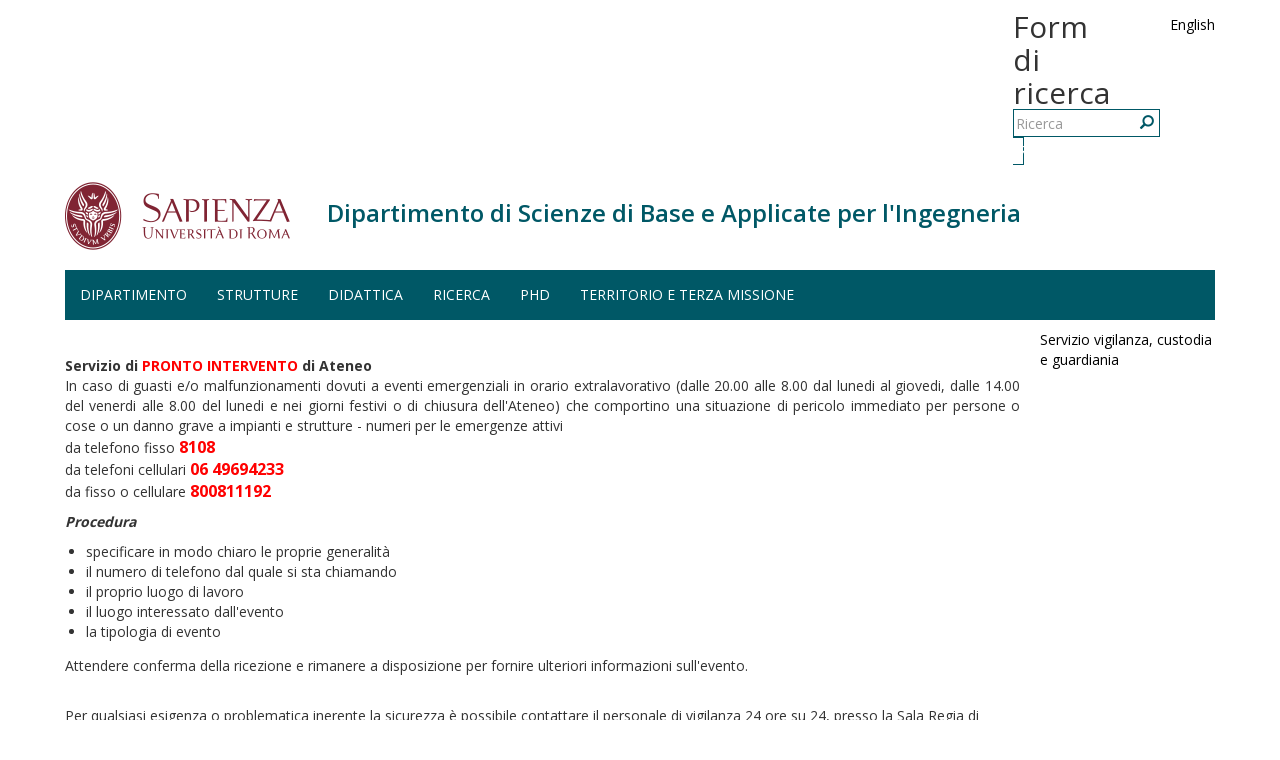

--- FILE ---
content_type: text/html; charset=utf-8
request_url: http://www.sbai.uniroma1.it/node/7365
body_size: 7570
content:
<!DOCTYPE html>
<html lang="it" dir="ltr" prefix="content: http://purl.org/rss/1.0/modules/content/ dc: http://purl.org/dc/terms/ foaf: http://xmlns.com/foaf/0.1/ og: http://ogp.me/ns# rdfs: http://www.w3.org/2000/01/rdf-schema# sioc: http://rdfs.org/sioc/ns# sioct: http://rdfs.org/sioc/types# skos: http://www.w3.org/2004/02/skos/core# xsd: http://www.w3.org/2001/XMLSchema#">
  <head>
    <link rel="profile" href="http://www.w3.org/1999/xhtml/vocab" />
    <meta charset="utf-8">
    <meta name="viewport" content="width=device-width, initial-scale=1.0">
    <meta http-equiv="X-UA-Compatible" content="IE=edge">
    <meta http-equiv="Content-Type" content="text/html; charset=utf-8" />
<link rel="shortcut icon" href="https://www.sbai.uniroma1.it/sites/all/themes/sapienza_bootstrap/favicon.ico" type="image/vnd.microsoft.icon" />
<link rel="shortlink" href="/node/7365" />
<link rel="canonical" href="/node/7365" />
<meta name="Generator" content="Drupal 7 (http://drupal.org)" />
    <title>Numeri Emergenza Città Universitaria | Dipartimento di Scienze di Base e Applicate per l&#039;Ingegneria</title>
    <link rel="stylesheet" href="https://fonts.googleapis.com/css?family=Open+Sans:400,300,600,700,800">
    <link rel="stylesheet" href="https://netdna.bootstrapcdn.com/font-awesome/4.0.3/css/font-awesome.css">
    <style>
@import url("https://www.sbai.uniroma1.it/modules/system/system.base.css?swz69f");
</style>
<style>
@import url("https://www.sbai.uniroma1.it/sites/all/modules/date/date_api/date.css?swz69f");
@import url("https://www.sbai.uniroma1.it/sites/all/modules/date/date_popup/themes/datepicker.1.7.css?swz69f");
@import url("https://www.sbai.uniroma1.it/modules/field/theme/field.css?swz69f");
@import url("https://www.sbai.uniroma1.it/sites/all/modules/filetree/filetree.css?swz69f");
@import url("https://www.sbai.uniroma1.it/modules/node/node.css?swz69f");
@import url("https://www.sbai.uniroma1.it/sites/all/modules/relation/relation_entity_collector/relation_entity_collector.css?swz69f");
@import url("https://www.sbai.uniroma1.it/sites/all/modules/uniroma1/sapienza_bootstrap_target_box/css/target-boxes.css?swz69f");
@import url("https://www.sbai.uniroma1.it/sites/all/modules/sapienza_tm_client/css/tm.css?swz69f");
@import url("https://www.sbai.uniroma1.it/sites/all/modules/views/css/views.css?swz69f");
</style>
<style>
@import url("https://www.sbai.uniroma1.it/sites/all/modules/ctools/css/ctools.css?swz69f");
@import url("https://www.sbai.uniroma1.it/sites/all/modules/tagadelic/tagadelic.css?swz69f");
@import url("https://www.sbai.uniroma1.it/modules/locale/locale.css?swz69f");
@import url("https://www.sbai.uniroma1.it/sites/all/modules/eu_cookie_compliance/css/eu_cookie_compliance.css?swz69f");
@import url("https://www.sbai.uniroma1.it/sites/all/modules/hide_submit/css/hide_submit.css?swz69f");
</style>
<style>#sliding-popup.sliding-popup-bottom,#sliding-popup.sliding-popup-bottom .eu-cookie-withdraw-banner,.eu-cookie-withdraw-tab{background:#0779BF;}#sliding-popup.sliding-popup-bottom.eu-cookie-withdraw-wrapper{background:transparent}#sliding-popup .popup-content #popup-text h1,#sliding-popup .popup-content #popup-text h2,#sliding-popup .popup-content #popup-text h3,#sliding-popup .popup-content #popup-text p,.eu-cookie-compliance-more-button,.eu-cookie-compliance-secondary-button,.eu-cookie-withdraw-tab{color:#ffffff !important;}.eu-cookie-withdraw-tab{border-color:#ffffff;}
</style>
<link type="text/css" rel="stylesheet" href="//cdn.jsdelivr.net/bootstrap/3.3.7/css/bootstrap.css" media="all" />
<style>
@import url("https://www.sbai.uniroma1.it/sites/all/themes/bootstrap/css/3.3.7/overrides.min.css?swz69f");
@import url("https://www.sbai.uniroma1.it/sites/all/themes/sapienza_bootstrap/css/style.css?swz69f");
@import url("https://www.sbai.uniroma1.it/sites/all/themes/sapienza_bootstrap/css/header.css?swz69f");
@import url("https://www.sbai.uniroma1.it/sites/all/themes/sapienza_bootstrap/css/page.css?swz69f");
@import url("https://www.sbai.uniroma1.it/sites/all/themes/sapienza_bootstrap/css/sidebars.css?swz69f");
@import url("https://www.sbai.uniroma1.it/sites/all/themes/sapienza_bootstrap/css/news.css?swz69f");
@import url("https://www.sbai.uniroma1.it/sites/all/themes/sapienza_bootstrap/css/hero.css?swz69f");
@import url("https://www.sbai.uniroma1.it/sites/all/themes/sapienza_bootstrap/css/footer.css?swz69f");
@import url("https://www.sbai.uniroma1.it/sites/all/themes/sapienza_bootstrap/css/modules.css?swz69f");
@import url("https://www.sbai.uniroma1.it/sites/all/themes/sapienza_bootstrap/css/search.css?swz69f");
</style>
    <!-- HTML5 element support for IE6-8 -->
    <!--[if lt IE 9]>
      <script src="https://cdn.jsdelivr.net/html5shiv/3.7.3/html5shiv-printshiv.min.js"></script>
    <![endif]-->
    <script src="https://www.sbai.uniroma1.it/sites/all/modules/jquery_update/replace/jquery/1.10/jquery.min.js?v=1.10.2"></script>
<script src="https://www.sbai.uniroma1.it/misc/jquery-extend-3.4.0.js?v=1.10.2"></script>
<script src="https://www.sbai.uniroma1.it/misc/jquery-html-prefilter-3.5.0-backport.js?v=1.10.2"></script>
<script src="https://www.sbai.uniroma1.it/misc/jquery.once.js?v=1.2"></script>
<script src="https://www.sbai.uniroma1.it/misc/drupal.js?swz69f"></script>
<script src="https://www.sbai.uniroma1.it/sites/all/modules/jquery_dollar/jquery_dollar.js?swz69f"></script>
<script src="https://www.sbai.uniroma1.it/sites/all/modules/eu_cookie_compliance/js/jquery.cookie-1.4.1.min.js?v=1.4.1"></script>
<script src="//cdn.jsdelivr.net/bootstrap/3.3.7/js/bootstrap.js"></script>
<script src="https://www.sbai.uniroma1.it/sites/all/modules/button_field/js/button_field.ajax.js?swz69f"></script>
<script src="https://www.sbai.uniroma1.it/sites/all/modules/filetree/filetree.js?swz69f"></script>
<script src="https://www.sbai.uniroma1.it/sites/all/modules/uniroma1/sapienza_bootstrap_target_box/js/target-boxes.js?swz69f"></script>
<script src="https://www.sbai.uniroma1.it/sites/all/modules/sapienza_tm_client/js/tmclient.js?swz69f"></script>
<script src="https://www.sbai.uniroma1.it/sites/default/files/languages/it_frGUqTlQRGfh82sgN8vejERQ7XXBsFMSKeofPxLjlqM.js?swz69f"></script>
<script src="https://www.sbai.uniroma1.it/sites/all/modules/image_caption/image_caption.min.js?swz69f"></script>
<script>jQuery(document).ready(function () { jQuery("#webform-client-form-6221").submit(function(event){   var c = confirm("Are you sure you want to proceed?\nYou will receive an email confirming the submission of your application.\nClick OK to continue or  Cancel to return to submission form.");
      if(!c){   event.preventDefault();}}); });</script>
<script src="https://www.sbai.uniroma1.it/sites/all/modules/hide_submit/js/hide_submit.js?swz69f"></script>
<script src="https://www.sbai.uniroma1.it/sites/all/themes/sapienza_bootstrap/js/libraries/css3-mediaqueries.js?swz69f"></script>
<script src="https://www.sbai.uniroma1.it/sites/all/themes/sapienza_bootstrap/js/libraries/html5shiv.min.js?swz69f"></script>
<script src="https://www.sbai.uniroma1.it/sites/all/themes/sapienza_bootstrap/js/libraries/jquery.matchHeight-min.js?swz69f"></script>
<script src="https://www.sbai.uniroma1.it/sites/all/themes/sapienza_bootstrap/js/libraries/modernizr.min.js?swz69f"></script>
<script src="https://www.sbai.uniroma1.it/sites/all/themes/sapienza_bootstrap/js/libraries/respond.js?swz69f"></script>
<script src="https://www.sbai.uniroma1.it/sites/all/themes/sapienza_bootstrap/js/compatibility.js?swz69f"></script>
<script src="https://www.sbai.uniroma1.it/sites/all/themes/sapienza_bootstrap/js/home.js?swz69f"></script>
<script src="https://www.sbai.uniroma1.it/sites/all/themes/sapienza_bootstrap/js/header.js?swz69f"></script>
<script src="https://www.sbai.uniroma1.it/sites/all/themes/sapienza_bootstrap/utility/js-read-all.js?swz69f"></script>
<script src="https://www.sbai.uniroma1.it/sites/all/themes/sapienza_bootstrap/../../../../misc/form.js?swz69f"></script>
<script src="https://www.sbai.uniroma1.it/sites/all/themes/sapienza_bootstrap/../../../../misc/collapse.js?swz69f"></script>
<script>jQuery.extend(Drupal.settings, {"basePath":"\/","pathPrefix":"","ajaxPageState":{"theme":"sapienza_bootstrap","theme_token":"Tg8zuDnvhTNKMEppBNPSl0Hz3tpfg3TDTvknQuoHS9o","js":{"0":1,"1":1,"sites\/all\/themes\/bootstrap\/js\/bootstrap.js":1,"sites\/all\/modules\/eu_cookie_compliance\/js\/eu_cookie_compliance.js":1,"sites\/all\/modules\/jquery_update\/replace\/jquery\/1.10\/jquery.min.js":1,"misc\/jquery-extend-3.4.0.js":1,"misc\/jquery-html-prefilter-3.5.0-backport.js":1,"misc\/jquery.once.js":1,"misc\/drupal.js":1,"sites\/all\/modules\/jquery_dollar\/jquery_dollar.js":1,"sites\/all\/modules\/eu_cookie_compliance\/js\/jquery.cookie-1.4.1.min.js":1,"\/\/cdn.jsdelivr.net\/bootstrap\/3.3.7\/js\/bootstrap.js":1,"sites\/all\/modules\/button_field\/js\/button_field.ajax.js":1,"sites\/all\/modules\/filetree\/filetree.js":1,"sites\/all\/modules\/uniroma1\/sapienza_bootstrap_target_box\/js\/target-boxes.js":1,"sites\/all\/modules\/sapienza_tm_client\/js\/tmclient.js":1,"public:\/\/languages\/it_frGUqTlQRGfh82sgN8vejERQ7XXBsFMSKeofPxLjlqM.js":1,"sites\/all\/modules\/image_caption\/image_caption.min.js":1,"2":1,"sites\/all\/modules\/hide_submit\/js\/hide_submit.js":1,"sites\/all\/themes\/sapienza_bootstrap\/js\/libraries\/css3-mediaqueries.js":1,"sites\/all\/themes\/sapienza_bootstrap\/js\/libraries\/html5shiv.min.js":1,"sites\/all\/themes\/sapienza_bootstrap\/js\/libraries\/jquery.matchHeight-min.js":1,"sites\/all\/themes\/sapienza_bootstrap\/js\/libraries\/modernizr.min.js":1,"sites\/all\/themes\/sapienza_bootstrap\/js\/libraries\/respond.js":1,"sites\/all\/themes\/sapienza_bootstrap\/js\/compatibility.js":1,"sites\/all\/themes\/sapienza_bootstrap\/js\/home.js":1,"sites\/all\/themes\/sapienza_bootstrap\/js\/header.js":1,"sites\/all\/themes\/sapienza_bootstrap\/utility\/js-read-all.js":1,"sites\/all\/themes\/sapienza_bootstrap\/..\/..\/..\/..\/misc\/form.js":1,"sites\/all\/themes\/sapienza_bootstrap\/..\/..\/..\/..\/misc\/collapse.js":1},"css":{"modules\/system\/system.base.css":1,"sites\/all\/modules\/date\/date_api\/date.css":1,"sites\/all\/modules\/date\/date_popup\/themes\/datepicker.1.7.css":1,"modules\/field\/theme\/field.css":1,"sites\/all\/modules\/filetree\/filetree.css":1,"modules\/node\/node.css":1,"sites\/all\/modules\/relation\/relation_entity_collector\/relation_entity_collector.css":1,"sites\/all\/modules\/uniroma1\/sapienza_bootstrap_target_box\/css\/target-boxes.css":1,"sites\/all\/modules\/sapienza_tm_client\/css\/tm.css":1,"sites\/all\/modules\/views\/css\/views.css":1,"sites\/all\/modules\/ctools\/css\/ctools.css":1,"sites\/all\/modules\/tagadelic\/tagadelic.css":1,"modules\/locale\/locale.css":1,"sites\/all\/modules\/eu_cookie_compliance\/css\/eu_cookie_compliance.css":1,"sites\/all\/modules\/hide_submit\/css\/hide_submit.css":1,"0":1,"\/\/cdn.jsdelivr.net\/bootstrap\/3.3.7\/css\/bootstrap.css":1,"sites\/all\/themes\/bootstrap\/css\/3.3.7\/overrides.min.css":1,"sites\/all\/themes\/sapienza_bootstrap\/css\/style.css":1,"sites\/all\/themes\/sapienza_bootstrap\/css\/header.css":1,"sites\/all\/themes\/sapienza_bootstrap\/css\/page.css":1,"sites\/all\/themes\/sapienza_bootstrap\/css\/sidebars.css":1,"sites\/all\/themes\/sapienza_bootstrap\/css\/news.css":1,"sites\/all\/themes\/sapienza_bootstrap\/css\/hero.css":1,"sites\/all\/themes\/sapienza_bootstrap\/css\/footer.css":1,"sites\/all\/themes\/sapienza_bootstrap\/css\/modules.css":1,"sites\/all\/themes\/sapienza_bootstrap\/css\/search.css":1}},"hide_submit":{"hide_submit_status":true,"hide_submit_method":"disable","hide_submit_css":"hide-submit-disable","hide_submit_abtext":"(disabilitato)","hide_submit_atext":"Attendere prego...","hide_submit_hide_css":"hide-submit-processing","hide_submit_hide_text":"Salvataggio dati...","hide_submit_indicator_style":"expand-left","hide_submit_spinner_color":"#000","hide_submit_spinner_lines":12,"hide_submit_hide_fx":0,"hide_submit_reset_time":0},"eu_cookie_compliance":{"popup_enabled":1,"popup_agreed_enabled":1,"popup_hide_agreed":0,"popup_clicking_confirmation":0,"popup_scrolling_confirmation":false,"popup_html_info":"\u003Cdiv\u003E\n  \u003Cdiv class =\u0022popup-content info\u0022\u003E\n    \u003Cdiv id=\u0022popup-text\u0022\u003E\n      \u003Cp style=\u0022text-align: justify;\u0022\u003EQuesto sito utilizza solo cookie tecnici, propri e di terze parti, per il corretto funzionamento delle pagine web e per il miglioramento dei servizi.\u003C\/p\u003E\n\u003Cp style=\u0022text-align: justify;\u0022\u003ESe vuoi saperne di pi\u00f9 o negare il consenso usa il tasto \u0022Maggiori Informazioni\u0022. Proseguendo la navigazione del sito o cliccando su \u0022Accetto\u0022 acconsenti all\u0027uso dei cookie.\u003C\/p\u003E\n              \u003Cbutton type=\u0022button\u0022 class=\u0022find-more-button eu-cookie-compliance-more-button\u0022\u003EMaggiori Informazioni\u003C\/button\u003E\n          \u003C\/div\u003E\n    \u003Cdiv id=\u0022popup-buttons\u0022\u003E\n      \u003Cbutton type=\u0022button\u0022 class=\u0022agree-button eu-cookie-compliance-default-button\u0022\u003EAccetto\u003C\/button\u003E\n          \u003C\/div\u003E\n  \u003C\/div\u003E\n\u003C\/div\u003E","use_mobile_message":false,"mobile_popup_html_info":"\u003Cdiv\u003E\n  \u003Cdiv class =\u0022popup-content info\u0022\u003E\n    \u003Cdiv id=\u0022popup-text\u0022\u003E\n                    \u003Cbutton type=\u0022button\u0022 class=\u0022find-more-button eu-cookie-compliance-more-button\u0022\u003EMaggiori Informazioni\u003C\/button\u003E\n          \u003C\/div\u003E\n    \u003Cdiv id=\u0022popup-buttons\u0022\u003E\n      \u003Cbutton type=\u0022button\u0022 class=\u0022agree-button eu-cookie-compliance-default-button\u0022\u003EAccetto\u003C\/button\u003E\n          \u003C\/div\u003E\n  \u003C\/div\u003E\n\u003C\/div\u003E\n","mobile_breakpoint":"768","popup_html_agreed":"\u003Cdiv\u003E\n  \u003Cdiv class =\u0022popup-content agreed\u0022\u003E\n    \u003Cdiv id=\u0022popup-text\u0022\u003E\n      \u003Ch2\u003EGrazie\u003C\/h2\u003E\n\u003Cp\u003EPuoi ora nascondere questo messaggio.\u003C\/p\u003E\n    \u003C\/div\u003E\n    \u003Cdiv id=\u0022popup-buttons\u0022\u003E\n      \u003Cbutton type=\u0022button\u0022 class=\u0022hide-popup-button eu-cookie-compliance-hide-button\u0022\u003ENascondi\u003C\/button\u003E\n              \u003Cbutton type=\u0022button\u0022 class=\u0022find-more-button eu-cookie-compliance-more-button-thank-you\u0022 \u003EMaggiori Informazioni\u003C\/button\u003E\n          \u003C\/div\u003E\n  \u003C\/div\u003E\n\u003C\/div\u003E","popup_use_bare_css":false,"popup_height":"auto","popup_width":"100%","popup_delay":1000,"popup_link":"\/condizioni\/cookie","popup_link_new_window":1,"popup_position":null,"popup_language":"it","store_consent":false,"better_support_for_screen_readers":0,"reload_page":0,"domain":"","popup_eu_only_js":0,"cookie_lifetime":"100","cookie_session":false,"disagree_do_not_show_popup":0,"method":"default","whitelisted_cookies":"","withdraw_markup":"\u003Cbutton type=\u0022button\u0022 class=\u0022eu-cookie-withdraw-tab\u0022\u003EPrivacy settings\u003C\/button\u003E\n\u003Cdiv class=\u0022eu-cookie-withdraw-banner\u0022\u003E\n  \u003Cdiv class=\u0022popup-content info\u0022\u003E\n    \u003Cdiv id=\u0022popup-text\u0022\u003E\n      \u003Ch2\u003EWe use cookies on this site to enhance your user experience\u003C\/h2\u003E\n\u003Cp\u003EYou have given your consent for us to set cookies.\u003C\/p\u003E\n    \u003C\/div\u003E\n    \u003Cdiv id=\u0022popup-buttons\u0022\u003E\n      \u003Cbutton type=\u0022button\u0022 class=\u0022eu-cookie-withdraw-button\u0022\u003EWithdraw consent\u003C\/button\u003E\n    \u003C\/div\u003E\n  \u003C\/div\u003E\n\u003C\/div\u003E\n","withdraw_enabled":false},"urlIsAjaxTrusted":{"\/node\/7365":true},"bootstrap":{"anchorsFix":"0","anchorsSmoothScrolling":"0","formHasError":1,"popoverEnabled":"1","popoverOptions":{"animation":1,"html":0,"placement":"right","selector":"","trigger":"click","triggerAutoclose":1,"title":"","content":"","delay":0,"container":"body"},"tooltipEnabled":"1","tooltipOptions":{"animation":1,"html":0,"placement":"auto left","selector":"","trigger":"hover focus","delay":0,"container":"body"}}});</script>
  </head>
  <body class="navbar-is-fixed-top html not-front not-logged-in one-sidebar sidebar-second page-node page-node-7365 node-type-page-canale i18n-it dipartimento site-name-lines-1">
    <div id="skip-link">
      <a href="#main-content" class="element-invisible element-focusable">Salta al contenuto principale</a>
    </div>
        <header id="navbar" role="banner" class="navbar navbar-fixed-top navbar-default">
  <div class="container">

              <div class="region region-header-top">
    <section id="block-locale-language" class="block block-locale clearfix">

      
  <ul class="language-switcher-locale-url"><li class="it first active"><a href="/node/7365" class="language-link active" xml:lang="it" title="Numeri Emergenza Città Universitaria">Italiano</a></li>
<li class="en last"><a href="/en/department/sos" class="language-link" xml:lang="en" title="SOS @Sapienza">English</a></li>
</ul>
</section>
<section id="block-search-form" class="block block-search clearfix">

      
  <form class="form-search content-search" action="/node/7365" method="post" id="search-block-form" accept-charset="UTF-8"><div><div>
      <h2 class="element-invisible">Form di ricerca</h2>
    <div class="input-group"><input title="Inserisci i termini da cercare." placeholder="Ricerca" class="form-control form-text" type="text" id="edit-search-block-form--2" name="search_block_form" value="" size="15" maxlength="128" /><span class="input-group-btn"><button type="submit" class="btn btn-primary"><span class="icon glyphicon glyphicon-search" aria-hidden="true"></span>
</button></span></div><div class="form-actions form-wrapper form-group" id="edit-actions"><button class="element-invisible btn btn-primary form-submit" type="submit" id="edit-submit" name="op" value="Ricerca">Ricerca</button>
</div><input type="hidden" name="form_build_id" value="form-0HtkcfQNtqd560FwRJz9cAc69JvHcrwdapM6jqyEYHQ" />
<input type="hidden" name="form_id" value="search_block_form" />
</div>
</div></form>
</section>
  </div>
    
    <div class="navbar-header">

              <a href="https://www.uniroma1.it/it/">
          <img class="logo pull-left" src="https://www.sbai.uniroma1.it/sites/all/themes/sapienza_bootstrap/logo.png" alt="Uniroma 1" />
        </a>
      
              <h1 class="name navbar-brand">
          <a href="/" title="Home Page">Dipartimento di Scienze di Base e Applicate per l'Ingegneria</a>        </h1>
      
      
              <button type="button" class="navbar-toggle" data-toggle="collapse" data-target="#navbar-collapse">
          <span class="sr-only">Toggle navigation</span>
          <span class="icon-bar"></span>
          <span class="icon-bar"></span>
          <span class="icon-bar"></span>
        </button>
          </div>

          <div class="navbar-collapse collapse" id="navbar-collapse">
        <nav role="navigation">
                      <ul class="menu nav navbar-nav"><li class="first expanded dropdown"><a href="/dipartimento" data-target="#" class="dropdown-toggle" data-toggle="dropdown">Dipartimento <span class="caret"></span></a><ul class="dropdown-menu"><li class="first leaf"><a href="/dipartimento/dove-siamo">Dove siamo</a></li>
<li class="collapsed"><a href="/dipartimento/governo">Governo</a></li>
<li class="collapsed"><a href="/personaledipartimento" title="">Persone</a></li>
<li class="leaf"><a href="/bandi" title="">Bandi/Trasparenza</a></li>
<li class="collapsed"><a href="/dipartimento/regolamenti">Regolamenti</a></li>
<li class="collapsed"><a href="/elencotelefonico" title="">Elenco Telefonico</a></li>
<li class="leaf"><a href="/dipartimento/link">Link</a></li>
<li class="last collapsed"><a href="/dipartimento/bandi">Archivio Bandi</a></li>
</ul></li>
<li class="expanded dropdown"><a href="/strutture" data-target="#" class="dropdown-toggle" data-toggle="dropdown">Strutture <span class="caret"></span></a><ul class="dropdown-menu"><li class="first leaf"><a href="/strutture/amministrazione">Amministrazione</a></li>
<li class="collapsed"><a href="/strutture/biblioteche">Biblioteca</a></li>
<li class="leaf"><a href="/strutture/servizi">Servizi</a></li>
<li class="collapsed"><a href="/strutture/laboratorididattici">Laboratori Didattici</a></li>
<li class="last collapsed"><a href="/strutture/laboratoriscientifici">Laboratori Scientifici</a></li>
</ul></li>
<li class="expanded dropdown"><a href="/didattica" data-target="#" class="dropdown-toggle" data-toggle="dropdown">Didattica <span class="caret"></span></a><ul class="dropdown-menu"><li class="first leaf"><a href="https://www.sbai.uniroma1.it/attivita_supporto_primo_anno_precorsi" title="">Attività di supporto al primo anno di ingegneria</a></li>
<li class="expanded"><a href="/elenco-corsi-per-cdl" title="">Corsi di laurea</a></li>
<li class="leaf"><a href="/didattica/offerta-formativa/master-0">Master</a></li>
<li class="leaf"><a href="https://phd.uniroma1.it/web/MODELLI-MATEMATICI-PER-LINGEGNERIA-ELETTROMAGNETISMO-E-NANOSCIENZE_nD3523.aspx" title="">Dottorati (phD)</a></li>
<li class="leaf"><a href="/didattica/placement-e-tirocini">Placement e Tirocini</a></li>
<li class="last leaf"><a href="/didattica/segreteria-studenti">Segreteria studenti</a></li>
</ul></li>
<li class="expanded dropdown"><a href="/ricerca_dipartimento" title="" data-target="#" class="dropdown-toggle" data-toggle="dropdown">Ricerca <span class="caret"></span></a><ul class="dropdown-menu"><li class="first leaf"><a href="/storico_eventi">Convegni, Seminari e Workshop (Archivio)</a></li>
<li class="leaf"><a href="/ricerca_dipartimento_per_autore">Attività di Ricerca dei docenti del Dipartimento</a></li>
<li class="leaf"><a href="/ricercadipartimento/scientific-report-2018-2020">Scientific Report 2018-2020</a></li>
<li class="last leaf"><a href="/ricercadipartimento/scientific-report-2015-2017">Scientific Report 2015-2017</a></li>
</ul></li>
<li class="collapsed"><a href="/didattica/phd" title="">PhD</a></li>
<li class="last expanded dropdown"><a href="/territorio-e-terza-missione" data-target="#" class="dropdown-toggle" data-toggle="dropdown">TERRITORIO E TERZA MISSIONE <span class="caret"></span></a><ul class="dropdown-menu"><li class="first leaf"><a href="/terzamissione/iniziative" title="">Iniziative Terza missione</a></li>
<li class="leaf"><a href="/territorio-e-terza-missione/convenzioni-e-conto-terzi">Convenzioni e Conto Terzi</a></li>
<li class="leaf"><a href="/territorio-e-terza-missione/brevetti">Brevetti</a></li>
<li class="leaf"><a href="/territorio-e-terza-missione/divulgazione-scientifica-e-formazione-continua">Divulgazione scientifica e Formazione continua</a></li>
<li class="leaf"><a href="/territorio-e-terza-missione/azioni-per-la-scuola">Azioni per la scuola</a></li>
<li class="last leaf"><a href="/territorio-e-terza-missione/convegni_e_iniziative_scientifiche">Convegni e iniziative scientifiche</a></li>
</ul></li>
</ul>                                      </nav>
      </div>
      </div>
</header>

<section>
  <div class="container">
        <a id="main-content"></a>
              </div>
</section>

  <section id="breadcrumb">
    <div class="container">
      <ol class="breadcrumb"><li><a href="/">Home</a></li>
<li class="active">Numeri Emergenza Città Universitaria</li>
</ol>    </div>
  </section>

  <section id="tabs">
    <div class="container">
          </div>
  </section>



<div class="main-container container">
  <div class="row">

    
    <section class="col-md-10">
              <div class="region region-content">
    <section id="block-system-main" class="block block-system clearfix">

      
  <article id="node-7365" class="node node-page-canale clearfix" about="/node/7365" typeof="sioc:Item foaf:Document">
    <header>
            <span property="dc:title" content="Numeri Emergenza Città Universitaria" class="rdf-meta element-hidden"></span>      </header>
    <h2 class="title">Numeri Emergenza Città Universitaria</h2><div class="field field-name-body field-type-text-with-summary field-label-hidden"><div class="field-items"><div class="field-item even" property="content:encoded"><h2 class="title"> </h2>
<div class="field field-name-body field-type-text-with-summary field-label-hidden">
<div class="field-items">
<div class="field-item even">
<p style="text-align: justify;"><strong>Servizio di <span style="font-size:14px;"><span style="color:#ff0000;">PRONTO INTERVENTO</span></span> di Ateneo</strong><br /> In caso di guasti e/o malfunzionamenti dovuti a eventi emergenziali in orario extralavorativo (dalle 20.00 alle 8.00 dal lunedi al giovedi, dalle 14.00 del venerdi alle 8.00 del lunedi e nei giorni festivi o di chiusura dell'Ateneo) che comportino una situazione di pericolo immediato per persone o cose o un danno grave a impianti e strutture - numeri per le emergenze attivi<br /> da telefono fisso <span style="font-size:16px;"><span style="color:#ff0000;"><strong>8108</strong></span></span><br /> da telefoni cellulari <span style="color:#ff0000;"><span style="font-size:16px;"><strong>06 49694233</strong></span></span><br /> da fisso o cellulare <span style="color:#ff0000;"><span style="font-size:16px;"><strong>800811192</strong></span></span></p>
<p><em><strong>Procedura</strong></em></p>
<ul><li>specificare in modo chiaro le proprie generalità</li>
<li>il numero di telefono dal quale si sta chiamando</li>
<li>il proprio luogo di lavoro</li>
<li>il luogo interessato dall'evento</li>
<li>la tipologia di evento</li>
</ul><p>Attendere conferma della ricezione e rimanere a disposizione per fornire ulteriori informazioni sull'evento.</p>
<p><img alt="" src="https://www.phys.uniroma1.it/fisica/sites/default/files/imm_icons/ivu-logo.gif" style="width: 100px; height: 100px;" /><br /> Per qualsiasi esigenza o problematica inerente la sicurezza è possibile contattare il personale di vigilanza 24 ore su 24, presso la Sala Regia di Ateneo al numero<br /><span style="color:#800000;"><span style="font-size:14px;"><strong>0649694231 (34231)</strong></span></span><br /> Oppure al <span style="color:#800000;"><span style="font-size:14px;"><strong>337-1619406</strong></span></span><br /> Email: <a href="mailto:vigilanza.sapienza@ivuspa.it">vigilanza.sapienza@ivuspa.it</a></p>
<p> </p>
<p style="text-align: justify;"><strong><em>Definizione di intervento urgente</em></strong><br /><em>Un intervento è urgente quando ci sia una situazione di pericolo per persone o attrezzature (una presa che potrebbe prendere fuoco, un calcinaccio a rischio di caduta etc.). Un intervento è urgente anche quando ci sia rischio di interruzione dell'attività didattica o di ricerca (mancanza di alimentazione elettrica in un'aula o in un laboratorio, porta di un aula bloccata etc.).<br /><strong>NON sono interventi urgenti</strong> l'istallazione di un condizionatore, lo spostamento di una presa elettrica o di rete, In questi casi occorre inviare la richieste compilando il relativo form.</em></p>
</div>
</div>
</div>
</div></div></div><div class="field field-name-field-approfondimenti field-type-link-field field-label-hidden"><div class="field-items"><div class="field-item even"><a href="https://www.uniroma1.it/it/pagina/servizio-vigilanza-custodia-e-guardiania">Servizio vigilanza, custodia e guardiania</a></div></div></div>     <footer>
          <ul class="links list-inline"><li class="translation_en first last"><a href="/en/department/sos" title="SOS @Sapienza" class="translation-link" xml:lang="en">English</a></li>
</ul>  </footer>
      </article>

</section>
  </div>
    </section>

          <aside class="col-md-2" role="complementary">
          <div class="region region-sidebar-second">
    <section id="block-views-correlati-block-2" class="block block-views clearfix">

        <h2 class="block-title">Approfondimenti</h2>
    
  <div class="view view-correlati view-id-correlati view-display-id-block_2 view-dom-id-3b27122a1080e1e525fe030cdb647bfc">
        
  
  
      <div class="view-content">
          <div class="first last odd">
        
  <div class="views-field views-field-entity-id arrow">        <div class="field-content"><ul><li><a href="https://www.uniroma1.it/it/pagina/servizio-vigilanza-custodia-e-guardiania">Servizio vigilanza, custodia e guardiania</a></li>
</ul></div>  </div>    </div>
      </div>
  
  
  
  
  
  
</div>
</section>
  </div>
      </aside>
    
  </div>
</div>





  <section id="credits">
      <div class="container">
                <div class="row">
                      <div class="col-sm-6">
                <div class="region region-credits-left">
    <section id="block-block-30" class="block block-block clearfix">

      
  <p>© Università degli Studi di Roma "La Sapienza" - Piazzale Aldo Moro 5, 00185 Roma</p>

</section>
  </div>
            </div>
                            </div>
      </div>
  </section>
    <script>function euCookieComplianceLoadScripts() {}</script>
<script>var eu_cookie_compliance_cookie_name = "";</script>
<script src="https://www.sbai.uniroma1.it/sites/all/themes/bootstrap/js/bootstrap.js?swz69f"></script>
<script src="https://www.sbai.uniroma1.it/sites/all/modules/eu_cookie_compliance/js/eu_cookie_compliance.js?swz69f"></script>
  </body>
</html>

--- FILE ---
content_type: text/css
request_url: https://www.sbai.uniroma1.it/sites/all/modules/filetree/filetree.css?swz69f
body_size: 419
content:

.filetree .controls {
  margin-bottom: .5em;
}

.filetree .controls li {
  display: inline;
  padding-right: .5em;
}

.filetree .folder {
  margin: 0;
  cursor: pointer;
}

.filetree .files ul {
  padding-left: 0;
}

.filetree .files li {
  background: url(images/file.png) no-repeat left top;
  list-style: none;
  padding-left: 0;
  margin-left: 0;
}

.filetree .files li.folder,
.filetree .files a {
  padding-left: 20px;
}

/* icons */

.filetree li.application {
  background-image: url(images/application.png);
}

.filetree li.code {
  background-image: url(images/code.png);
}

.filetree li.css {
  background-image: url(images/css.png);
}

.filetree li.db {
  background-image: url(images/db.png);
}

.filetree li.doc {
  background-image: url(images/doc.png);
}

.filetree li.film {
  background-image: url(images/film.png);
}

.filetree li.flash {
  background-image: url(images/flash.png);
}

.filetree li.folder {
  background-image: url(images/folder.png);
}

.filetree li.expanded {
  background-image: url(images/folder_open.png);
}

.filetree li.html {
  background-image: url(images/html.png);
}

.filetree li.java {
  background-image: url(images/java.png);
}

.filetree li.linux {
  background-image: url(images/linux.png);
}

.filetree li.music {
  background-image: url(images/music.png);
}

.filetree li.pdf {
  background-image: url(images/pdf.png);
}

.filetree li.php {
  background-image: url(images/php.png);
}

.filetree li.image {
  background-image: url(images/image.png);
}

.filetree li.ppt {
  background-image: url(images/ppt.png);
}

.filetree li.psd {
  background-image: url(images/psd.png);
}

.filetree li.ruby {
  background-image: url(images/ruby.png);
}

.filetree li.script {
  background-image: url(images/script.png);
}

.filetree li.txt {
  background-image: url(images/txt.png);
}

.filetree li.xls {
  background-image: url(images/xls.png);
}

.filetree li.zip {
  background-image: url(images/zip.png);
}


--- FILE ---
content_type: text/css
request_url: https://www.sbai.uniroma1.it/sites/all/themes/sapienza_bootstrap/css/page.css?swz69f
body_size: 710
content:
#page-top {
    margin-top: 20px;
}


/*
 * BLOCKS IN PAGE TOP LEFT AND RIGHT
 */
.region-page-top-left .block,
.region-page-top-right .block:not(:last-child) {
    margin-bottom: 20px;
}


/*
 * BOX NEWS
 */
#page-top .box-news .caption {
    padding: 8px;
}

#page-top .box-news .caption.home-page {
    display: none;
}

@media only screen and (max-width: 767px) {
    #page-top .top-news {
        margin-bottom: 20px;
    }

    #page-top .region-page-top-right .list-group {
        margin-top: 10px;
    }
}

@media only screen and (min-width: 768px) and (max-width: 991px) {
    #page-top .top-news {
        margin-bottom: 20px;
    }
}

@media only screen and (min-width: 992px) {
    #page-top .box-news {
        margin-bottom: 0;
    }

    #page-top .box-news img {
        height: 287px;
        max-height: none;
    }
}


/*
 * QUICK AND SERVICE MENU
 */
#page-top .list-group {
    margin: 0;
}

#page-top .list-group .list-group-item {
    font-size: 14px;
    line-height: 20px;
    font-weight: 300;
}

#page-top .list-group .list-group-item:focus {
    outline: none !important;
}

#page-top .collapse-quick:after {
    font-family: 'Glyphicons Halflings';
    font-size: 10px;
    content: "\2212";
    float: right;
    color: grey;
    margin-top: 10px;
}

#page-top .collapse-quick.collapsed:after {
    content: "\002b";
}


/*
 * HOME PAGE CONTENT
 */
.front article {
    margin-top: 20px;
}


/*
 * PAGE CONTENT
 */
.region-content .field-name-target-image,
.region-content .field-name-immagine-target {
    margin-bottom: 20px;
}


/*
 * F.A.Q.
 */
.faq-questions {
    margin-top: 30px;
}

.faq-questions .panel-default {
    border-radius: 0;
    margin-bottom: 10px;
}

.faq-questions .panel-heading {
    padding: 0;
}

.faq-questions .panel-heading a {
    color: #555;
    font-weight: bold;
    display: block;
    padding: 10px 15px;
}

.faq-questions .panel-heading:hover a,
.faq-questions .panel-heading:active a,
.faq-questions .panel-heading:focus a {
    color: #212121;
}

--- FILE ---
content_type: text/css
request_url: https://www.sbai.uniroma1.it/sites/all/themes/sapienza_bootstrap/css/search.css?swz69f
body_size: 757
content:
.block-search .form-text,
.search-form .form-text {
    border-color: #822433;
    border-radius: 0;
    border-right: 0;
    box-shadow: none;
}

.biblioteca .block-search .form-text,
.biblioteca .search-form .form-text {
    border-color: #52514B;
}

.centro .block-search .form-text,
.centro .search-form .form-text {
    border-color: #146255;
}

.dipartimento .block-search .form-text,
.dipartimento .search-form .form-text {
    border-color: #005866;
}

.facolta .block-search .form-text,
.facolta .search-form .form-text {
    border-color: #2b425c;
}

.museo .block-search .form-text,
.museo .search-form .form-text {
    border-color: #534F2C;
}

.block-search button,
.search-form button {
    border-radius: 0;
    border-left: 0;
    background: none !important;
    box-shadow: none ! important;
    outline: none !important;
    border-color: #822433 !important;
}

.biblioteca .block-search button,
.biblioteca .search-form button {
    border-color: #52514B !important;
}

.centro .block-search button,
.centro .search-form button {
    border-color: #146255 !important;
}

.dipartimento .block-search button,
.dipartimento .search-form button {
    border-color: #005866 !important;
}

.facolta .block-search button,
.facolta .search-form button {
    border-color: #2b425c !important;
}

.museo .block-search button,
.museo .search-form button {
    border-color: #534F2C !important;
}

.block-search button .icon:before,
.search-form button .icon:before {
    color: #822433;
}

.biblioteca .block-search button .icon:before,
.biblioteca .search-form button .icon:before {
    color: #52514B;
}

.centro .block-search button .icon:before,
.centro .search-form button .icon:before {
    color: #146255;
}

.dipartimento .block-search button .icon:before,
.dipartimento .search-form button .icon:before {
    color: #005866;
}

.facolta .block-search button .icon:before,
.facolta .search-form button .icon:before {
    color: #2b425c;
}

.museo .block-search button .icon:before,
.museo .search-form button .icon:before {
    color: #534F2C;
}

.block-search button .icon,
.search-form button .icon {
    -moz-transform: scale(-1, 1);
    -webkit-transform: scale(-1, 1);
    -o-transform: scale(-1, 1);
    -ms-transform: scale(-1, 1);
    transform: scale(-1, 1);
}


/*
 * SEARCH BLOCK IN HEADER
 */
header .block-search {
    margin: 0 !important;
    float: right !important;
}

header .block-search .form-group {
    margin: 0;
}

header .block-search .form-text {
    height: 28px;
    padding: 2px;
}

header .block-search button {
    padding: 0 5px;
    height: 28px;
}

@media screen and (max-width: 767px) {
    header .block-search {
        margin: 0 15px 20px !important;
        float: none !important;
    }

    header .block-search .form-text {
        height: 40px;
        padding: 5px;
        font-size: 22px;
        font-weight: 300;
    }

    header .block-search .input-group-btn {
        width: 1% !important;   
    }

    header .block-search button {
        height: 40px;
    }
}


/*
 * SEARCH PAGE
 */
.page-search .search-form .form-text {
    height: 60px;
    font-size: 26px;
    font-weight: 300;
    border-width: 5px;
}

.page-search .search-form button {
    height: 60px;
    border-width: 5px;
}

.page-search .search-form button .icon:before {
    font-size: 25px;
}

.page-search #block-system-main h2 {
    display: none;
}

.page-search .search-info {
    display: none;
}